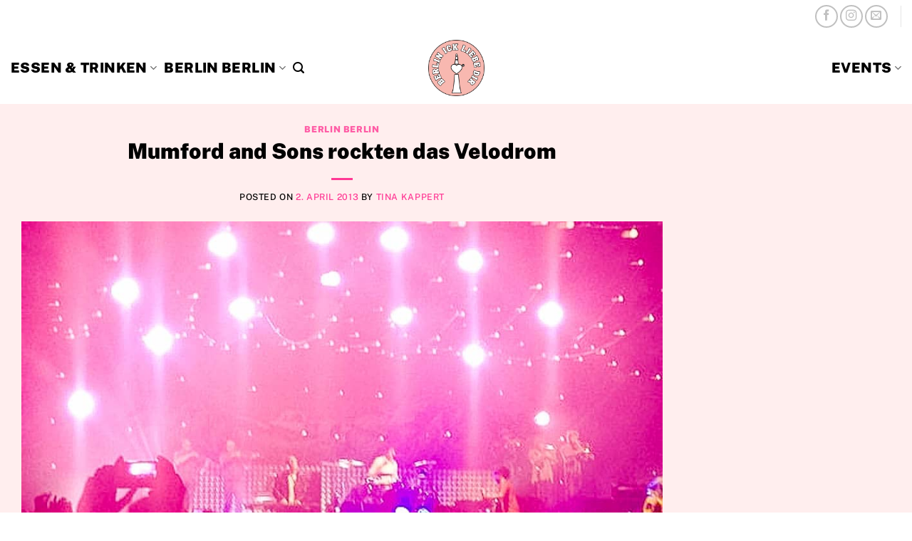

--- FILE ---
content_type: text/html; charset=UTF-8
request_url: https://berlin-ick-liebe-dir.de/konzerte-mumford-and-sons-2013/
body_size: 14680
content:
<!DOCTYPE html>
<html lang="en-US" class="loading-site no-js">
<head><style>img.lazy{min-height:1px}</style><link href="https://berlin-ick-liebe-dir.de/wp-content/plugins/w3-total-cache/pub/js/lazyload.min.js" as="script">
	<meta charset="UTF-8" />
	<link rel="profile" href="http://gmpg.org/xfn/11" />
	<link rel="pingback" href="https://berlin-ick-liebe-dir.de/xmlrpc.php" />

	<script>(function(html){html.className = html.className.replace(/\bno-js\b/,'js')})(document.documentElement);</script>
<meta name='robots' content='index, follow, max-image-preview:large, max-snippet:-1, max-video-preview:-1' />
	<style>img:is([sizes="auto" i], [sizes^="auto," i]) { contain-intrinsic-size: 3000px 1500px }</style>
	<meta name="viewport" content="width=device-width, initial-scale=1" />
	<!-- This site is optimized with the Yoast SEO Premium plugin v26.3 (Yoast SEO v26.3) - https://yoast.com/wordpress/plugins/seo/ -->
	<title>Mumford and Sons rockten das Velodrom | BERLIN ICK LIEBE DIR</title>
	<meta name="description" content="„i will wait“ dachten sich Mumford and Sons, bevor sie die Bühne des Velodrom betraten. Aber das Warten hatte sich gelohnt, es war ein tolles Konzert." />
	<link rel="canonical" href="https://berlin-ick-liebe-dir.de/konzerte-mumford-and-sons-2013/" />
	<meta property="og:locale" content="en_US" />
	<meta property="og:type" content="article" />
	<meta property="og:title" content="Mumford and Sons rockten das Velodrom" />
	<meta property="og:description" content="„i will wait“ dachten sich Mumford and Sons, bevor sie die Bühne des Velodrom betraten. Aber das Warten hatte sich gelohnt, es war ein tolles Konzert." />
	<meta property="og:url" content="https://berlin-ick-liebe-dir.de/konzerte-mumford-and-sons-2013/" />
	<meta property="og:site_name" content="BERLIN ICK LIEBE DIR" />
	<meta property="article:publisher" content="https://www.facebook.com/berlin.ild" />
	<meta property="article:published_time" content="2013-04-02T19:05:41+00:00" />
	<meta property="article:modified_time" content="2018-12-11T21:07:02+00:00" />
	<meta property="og:image" content="https://berlin-ick-liebe-dir.de/wp-content/uploads/2018/04/berlin-konzert-mumford-and-sons-titelbild.jpg" />
	<meta property="og:image:width" content="1000" />
	<meta property="og:image:height" content="563" />
	<meta property="og:image:type" content="image/jpeg" />
	<meta name="author" content="Tina Kappert" />
	<meta name="twitter:label1" content="Written by" />
	<meta name="twitter:data1" content="Tina Kappert" />
	<meta name="twitter:label2" content="Est. reading time" />
	<meta name="twitter:data2" content="2 minutes" />
	<script type="application/ld+json" class="yoast-schema-graph">{"@context":"https://schema.org","@graph":[{"@type":"Article","@id":"https://berlin-ick-liebe-dir.de/konzerte-mumford-and-sons-2013/#article","isPartOf":{"@id":"https://berlin-ick-liebe-dir.de/konzerte-mumford-and-sons-2013/"},"author":{"name":"Tina Kappert","@id":"https://berlin-ick-liebe-dir.de/#/schema/person/82008162e7d37b51a0739cb3b26a4421"},"headline":"Mumford and Sons rockten das Velodrom","datePublished":"2013-04-02T19:05:41+00:00","dateModified":"2018-12-11T21:07:02+00:00","mainEntityOfPage":{"@id":"https://berlin-ick-liebe-dir.de/konzerte-mumford-and-sons-2013/"},"wordCount":319,"publisher":{"@id":"https://berlin-ick-liebe-dir.de/#organization"},"image":{"@id":"https://berlin-ick-liebe-dir.de/konzerte-mumford-and-sons-2013/#primaryimage"},"thumbnailUrl":"https://berlin-ick-liebe-dir.de/wp-content/uploads/2018/04/berlin-konzert-mumford-and-sons-titelbild.jpg","keywords":["Konzerte"],"articleSection":["Berlin Berlin"],"inLanguage":"en-US"},{"@type":"WebPage","@id":"https://berlin-ick-liebe-dir.de/konzerte-mumford-and-sons-2013/","url":"https://berlin-ick-liebe-dir.de/konzerte-mumford-and-sons-2013/","name":"Mumford and Sons rockten das Velodrom | BERLIN ICK LIEBE DIR","isPartOf":{"@id":"https://berlin-ick-liebe-dir.de/#website"},"primaryImageOfPage":{"@id":"https://berlin-ick-liebe-dir.de/konzerte-mumford-and-sons-2013/#primaryimage"},"image":{"@id":"https://berlin-ick-liebe-dir.de/konzerte-mumford-and-sons-2013/#primaryimage"},"thumbnailUrl":"https://berlin-ick-liebe-dir.de/wp-content/uploads/2018/04/berlin-konzert-mumford-and-sons-titelbild.jpg","datePublished":"2013-04-02T19:05:41+00:00","dateModified":"2018-12-11T21:07:02+00:00","description":"„i will wait“ dachten sich Mumford and Sons, bevor sie die Bühne des Velodrom betraten. Aber das Warten hatte sich gelohnt, es war ein tolles Konzert.","breadcrumb":{"@id":"https://berlin-ick-liebe-dir.de/konzerte-mumford-and-sons-2013/#breadcrumb"},"inLanguage":"en-US","potentialAction":[{"@type":"ReadAction","target":["https://berlin-ick-liebe-dir.de/konzerte-mumford-and-sons-2013/"]}]},{"@type":"ImageObject","inLanguage":"en-US","@id":"https://berlin-ick-liebe-dir.de/konzerte-mumford-and-sons-2013/#primaryimage","url":"https://berlin-ick-liebe-dir.de/wp-content/uploads/2018/04/berlin-konzert-mumford-and-sons-titelbild.jpg","contentUrl":"https://berlin-ick-liebe-dir.de/wp-content/uploads/2018/04/berlin-konzert-mumford-and-sons-titelbild.jpg","width":1000,"height":563},{"@type":"BreadcrumbList","@id":"https://berlin-ick-liebe-dir.de/konzerte-mumford-and-sons-2013/#breadcrumb","itemListElement":[{"@type":"ListItem","position":1,"name":"Startseite","item":"https://berlin-ick-liebe-dir.de/"},{"@type":"ListItem","position":2,"name":"Berlin Berlin","item":"https://berlin-ick-liebe-dir.de/berlin-berlin/"},{"@type":"ListItem","position":3,"name":"Mumford and Sons rockten das Velodrom"}]},{"@type":"WebSite","@id":"https://berlin-ick-liebe-dir.de/#website","url":"https://berlin-ick-liebe-dir.de/","name":"BERLIN ICK LIEBE DIR","description":"Ein Berlin Blog für Berliner und Berlin Liebhaber","publisher":{"@id":"https://berlin-ick-liebe-dir.de/#organization"},"potentialAction":[{"@type":"SearchAction","target":{"@type":"EntryPoint","urlTemplate":"https://berlin-ick-liebe-dir.de/?s={search_term_string}"},"query-input":{"@type":"PropertyValueSpecification","valueRequired":true,"valueName":"search_term_string"}}],"inLanguage":"en-US"},{"@type":"Organization","@id":"https://berlin-ick-liebe-dir.de/#organization","name":"BERLIN ICK LIEBE DIR","url":"https://berlin-ick-liebe-dir.de/","logo":{"@type":"ImageObject","inLanguage":"en-US","@id":"https://berlin-ick-liebe-dir.de/#/schema/logo/image/","url":"https://berlin-ick-liebe-dir.de/wp-content/uploads/2019/09/2019-berlin-ick-liebe-dir-logo-turm-favicon-ws.png","contentUrl":"https://berlin-ick-liebe-dir.de/wp-content/uploads/2019/09/2019-berlin-ick-liebe-dir-logo-turm-favicon-ws.png","width":512,"height":512,"caption":"BERLIN ICK LIEBE DIR"},"image":{"@id":"https://berlin-ick-liebe-dir.de/#/schema/logo/image/"},"sameAs":["https://www.facebook.com/berlin.ild"]},{"@type":"Person","@id":"https://berlin-ick-liebe-dir.de/#/schema/person/82008162e7d37b51a0739cb3b26a4421","name":"Tina Kappert","image":{"@type":"ImageObject","inLanguage":"en-US","@id":"https://berlin-ick-liebe-dir.de/#/schema/person/image/","url":"https://secure.gravatar.com/avatar/53b1acdbfe62eaea4d4c98a7c9981f0b29943f881dfc4bfe72dee607535865db?s=96&d=mm&r=g","contentUrl":"https://secure.gravatar.com/avatar/53b1acdbfe62eaea4d4c98a7c9981f0b29943f881dfc4bfe72dee607535865db?s=96&d=mm&r=g","caption":"Tina Kappert"},"description":"Liebt die vielen kleinen Momente, die das Leben ausmachen und versucht aus jeder Situation das Beste zu machen.","url":"https://berlin-ick-liebe-dir.de/author/tina/"}]}</script>
	<!-- / Yoast SEO Premium plugin. -->


<link rel='prefetch' href='https://berlin-ick-liebe-dir.de/wp-content/themes/flatsome/assets/js/flatsome.js?ver=e2eddd6c228105dac048' />
<link rel='prefetch' href='https://berlin-ick-liebe-dir.de/wp-content/themes/flatsome/assets/js/chunk.slider.js?ver=3.20.2' />
<link rel='prefetch' href='https://berlin-ick-liebe-dir.de/wp-content/themes/flatsome/assets/js/chunk.popups.js?ver=3.20.2' />
<link rel='prefetch' href='https://berlin-ick-liebe-dir.de/wp-content/themes/flatsome/assets/js/chunk.tooltips.js?ver=3.20.2' />
<link rel="alternate" type="application/rss+xml" title="BERLIN ICK LIEBE DIR &raquo; Feed" href="https://berlin-ick-liebe-dir.de/feed/" />
<link rel="alternate" type="application/rss+xml" title="BERLIN ICK LIEBE DIR &raquo; Comments Feed" href="https://berlin-ick-liebe-dir.de/comments/feed/" />
<style id='wp-block-library-inline-css' type='text/css'>
:root{--wp-admin-theme-color:#007cba;--wp-admin-theme-color--rgb:0,124,186;--wp-admin-theme-color-darker-10:#006ba1;--wp-admin-theme-color-darker-10--rgb:0,107,161;--wp-admin-theme-color-darker-20:#005a87;--wp-admin-theme-color-darker-20--rgb:0,90,135;--wp-admin-border-width-focus:2px;--wp-block-synced-color:#7a00df;--wp-block-synced-color--rgb:122,0,223;--wp-bound-block-color:var(--wp-block-synced-color)}@media (min-resolution:192dpi){:root{--wp-admin-border-width-focus:1.5px}}.wp-element-button{cursor:pointer}:root{--wp--preset--font-size--normal:16px;--wp--preset--font-size--huge:42px}:root .has-very-light-gray-background-color{background-color:#eee}:root .has-very-dark-gray-background-color{background-color:#313131}:root .has-very-light-gray-color{color:#eee}:root .has-very-dark-gray-color{color:#313131}:root .has-vivid-green-cyan-to-vivid-cyan-blue-gradient-background{background:linear-gradient(135deg,#00d084,#0693e3)}:root .has-purple-crush-gradient-background{background:linear-gradient(135deg,#34e2e4,#4721fb 50%,#ab1dfe)}:root .has-hazy-dawn-gradient-background{background:linear-gradient(135deg,#faaca8,#dad0ec)}:root .has-subdued-olive-gradient-background{background:linear-gradient(135deg,#fafae1,#67a671)}:root .has-atomic-cream-gradient-background{background:linear-gradient(135deg,#fdd79a,#004a59)}:root .has-nightshade-gradient-background{background:linear-gradient(135deg,#330968,#31cdcf)}:root .has-midnight-gradient-background{background:linear-gradient(135deg,#020381,#2874fc)}.has-regular-font-size{font-size:1em}.has-larger-font-size{font-size:2.625em}.has-normal-font-size{font-size:var(--wp--preset--font-size--normal)}.has-huge-font-size{font-size:var(--wp--preset--font-size--huge)}.has-text-align-center{text-align:center}.has-text-align-left{text-align:left}.has-text-align-right{text-align:right}#end-resizable-editor-section{display:none}.aligncenter{clear:both}.items-justified-left{justify-content:flex-start}.items-justified-center{justify-content:center}.items-justified-right{justify-content:flex-end}.items-justified-space-between{justify-content:space-between}.screen-reader-text{border:0;clip-path:inset(50%);height:1px;margin:-1px;overflow:hidden;padding:0;position:absolute;width:1px;word-wrap:normal!important}.screen-reader-text:focus{background-color:#ddd;clip-path:none;color:#444;display:block;font-size:1em;height:auto;left:5px;line-height:normal;padding:15px 23px 14px;text-decoration:none;top:5px;width:auto;z-index:100000}html :where(.has-border-color){border-style:solid}html :where([style*=border-top-color]){border-top-style:solid}html :where([style*=border-right-color]){border-right-style:solid}html :where([style*=border-bottom-color]){border-bottom-style:solid}html :where([style*=border-left-color]){border-left-style:solid}html :where([style*=border-width]){border-style:solid}html :where([style*=border-top-width]){border-top-style:solid}html :where([style*=border-right-width]){border-right-style:solid}html :where([style*=border-bottom-width]){border-bottom-style:solid}html :where([style*=border-left-width]){border-left-style:solid}html :where(img[class*=wp-image-]){height:auto;max-width:100%}:where(figure){margin:0 0 1em}html :where(.is-position-sticky){--wp-admin--admin-bar--position-offset:var(--wp-admin--admin-bar--height,0px)}@media screen and (max-width:600px){html :where(.is-position-sticky){--wp-admin--admin-bar--position-offset:0px}}
</style>
<link rel='stylesheet' id='crp-style-masonry-css' href='https://berlin-ick-liebe-dir.de/wp-content/plugins/contextual-related-posts/css/masonry.min.css?ver=4.1.0' type='text/css' media='all' />
<style id='crp-custom-style-inline-css' type='text/css'>
/* Hauptcontainer für verwandte Beiträge */
.crp_related {
  display: grid;
  justify-content: center;
  margin: 20px auto; /* Zentrierung und Abstand */
  max-width: 700px; /* Maximale Breite des Containers */
}

/* Einzelner Beitrag */
.crp_related li {
  list-style: none;
  border-radius: 8px; /* Abgerundete Ecken */
  overflow: hidden;
  box-shadow: 0 4px 6px rgba(0, 0, 0, 0.1); /* Schatten für Tiefenwirkung */
  background-color: #fff; /* Hintergrundfarbe */
  transition: transform 0.3s; /* Sanfter Hover-Effekt */
  text-align: center; /* Text in jeder Zeile mittig */
}

.crp_related li:hover {
  transform: translateY(-5px); /* Leichter Hover-Effekt */
}

/* Link im Beitrag */
.crp_related a {
  text-decoration: none;
  color: inherit;
  display: block;
}

/* Thumbnail-Bild */
.crp_thumb {
  width: 100%;
  height: 200px; /* Höhe des Bildes */
  object-fit: cover; /* Bild zuschneiden, um den Container zu füllen */
  margin-bottom: 10px; /* Abstand zwischen Bild und Text */
}

/* Titel des Beitrags */
.crp_title {
  font-size: 18px;
  font-weight: bold;
  color: #333;
  padding: 10px 15px;
  text-align: center; /* Textzentrierung */
  line-height: 1.4;
}

/* Auszug des Beitrags (falls aktiviert) */
.crp_excerpt {
  font-size: 14px;
  color: #666;
  padding: 0 15px 15px;
  text-align: center; /* Textzentrierung */
  line-height: 1.6;
}
</style>
<link rel='stylesheet' id='flatsome-main-css' href='https://berlin-ick-liebe-dir.de/wp-content/themes/flatsome/assets/css/flatsome.css?ver=3.20.2' type='text/css' media='all' />
<style id='flatsome-main-inline-css' type='text/css'>
@font-face {
				font-family: "fl-icons";
				font-display: block;
				src: url(https://berlin-ick-liebe-dir.de/wp-content/themes/flatsome/assets/css/icons/fl-icons.eot?v=3.20.2);
				src:
					url(https://berlin-ick-liebe-dir.de/wp-content/themes/flatsome/assets/css/icons/fl-icons.eot#iefix?v=3.20.2) format("embedded-opentype"),
					url(https://berlin-ick-liebe-dir.de/wp-content/themes/flatsome/assets/css/icons/fl-icons.woff2?v=3.20.2) format("woff2"),
					url(https://berlin-ick-liebe-dir.de/wp-content/themes/flatsome/assets/css/icons/fl-icons.ttf?v=3.20.2) format("truetype"),
					url(https://berlin-ick-liebe-dir.de/wp-content/themes/flatsome/assets/css/icons/fl-icons.woff?v=3.20.2) format("woff"),
					url(https://berlin-ick-liebe-dir.de/wp-content/themes/flatsome/assets/css/icons/fl-icons.svg?v=3.20.2#fl-icons) format("svg");
			}
</style>
<link rel='stylesheet' id='flatsome-style-css' href='https://berlin-ick-liebe-dir.de/wp-content/themes/flatsome/style.css?ver=3.20.2' type='text/css' media='all' />
<script type="text/javascript" src="https://berlin-ick-liebe-dir.de/wp-includes/js/jquery/jquery.min.js?ver=3.7.1" id="jquery-core-js"></script>
<script type="text/javascript" src="https://berlin-ick-liebe-dir.de/wp-includes/js/jquery/jquery-migrate.min.js?ver=3.4.1" id="jquery-migrate-js"></script>
<link rel="https://api.w.org/" href="https://berlin-ick-liebe-dir.de/wp-json/" /><link rel="alternate" title="JSON" type="application/json" href="https://berlin-ick-liebe-dir.de/wp-json/wp/v2/posts/840" /><link rel="EditURI" type="application/rsd+xml" title="RSD" href="https://berlin-ick-liebe-dir.de/xmlrpc.php?rsd" />
<meta name="generator" content="WordPress 6.8.3" />
<link rel='shortlink' href='https://berlin-ick-liebe-dir.de/?p=840' />
<link rel="alternate" title="oEmbed (JSON)" type="application/json+oembed" href="https://berlin-ick-liebe-dir.de/wp-json/oembed/1.0/embed?url=https%3A%2F%2Fberlin-ick-liebe-dir.de%2Fkonzerte-mumford-and-sons-2013%2F" />
<link rel="alternate" title="oEmbed (XML)" type="text/xml+oembed" href="https://berlin-ick-liebe-dir.de/wp-json/oembed/1.0/embed?url=https%3A%2F%2Fberlin-ick-liebe-dir.de%2Fkonzerte-mumford-and-sons-2013%2F&#038;format=xml" />
<style type="text/css">.broken_link, a.broken_link {
	text-decoration: line-through;
}</style><link rel="icon" href="https://berlin-ick-liebe-dir.de/wp-content/uploads/2019/09/cropped-2019-berlin-ick-liebe-dir-logo-turm-favicon-transp-32x32.png" sizes="32x32" />
<link rel="icon" href="https://berlin-ick-liebe-dir.de/wp-content/uploads/2019/09/cropped-2019-berlin-ick-liebe-dir-logo-turm-favicon-transp-192x192.png" sizes="192x192" />
<link rel="apple-touch-icon" href="https://berlin-ick-liebe-dir.de/wp-content/uploads/2019/09/cropped-2019-berlin-ick-liebe-dir-logo-turm-favicon-transp-180x180.png" />
<meta name="msapplication-TileImage" content="https://berlin-ick-liebe-dir.de/wp-content/uploads/2019/09/cropped-2019-berlin-ick-liebe-dir-logo-turm-favicon-transp-270x270.png" />
<style id="custom-css" type="text/css">:root {--primary-color: #ff3894;--fs-color-primary: #ff3894;--fs-color-secondary: #e4e4e4;--fs-color-success: #ffff00;--fs-color-alert: #ffff00;--fs-color-base: #000000;--fs-experimental-link-color: #ff3894;--fs-experimental-link-color-hover: #bbbb10;}.tooltipster-base {--tooltip-color: #fff;--tooltip-bg-color: #000;}.off-canvas-right .mfp-content, .off-canvas-left .mfp-content {--drawer-width: 300px;}html{background-color:#ffffff!important;}.container-width, .full-width .ubermenu-nav, .container, .row{max-width: 1570px}.row.row-collapse{max-width: 1540px}.row.row-small{max-width: 1562.5px}.row.row-large{max-width: 1600px}.sticky-add-to-cart--active, #wrapper,#main,#main.dark{background-color: #ffffff}.header-main{height: 101px}#logo img{max-height: 101px}#logo{width:79px;}#logo img{padding:4px 0;}.header-bottom{min-height: 10px}.header-top{min-height: 45px}.transparent .header-main{height: 30px}.transparent #logo img{max-height: 30px}.has-transparent + .page-title:first-of-type,.has-transparent + #main > .page-title,.has-transparent + #main > div > .page-title,.has-transparent + #main .page-header-wrapper:first-of-type .page-title{padding-top: 60px;}.header.show-on-scroll,.stuck .header-main{height:70px!important}.stuck #logo img{max-height: 70px!important}.header-bg-color {background-color: #ffffff}.header-bottom {background-color: #f1f1f1}.top-bar-nav > li > a{line-height: 18px }.header-main .nav > li > a{line-height: 27px }.stuck .header-main .nav > li > a{line-height: 50px }.header-bottom-nav > li > a{line-height: 16px }@media (max-width: 549px) {.header-main{height: 88px}#logo img{max-height: 88px}}.nav-dropdown-has-arrow.nav-dropdown-has-border li.has-dropdown:before{border-bottom-color: #000000;}.nav .nav-dropdown{border-color: #000000 }.nav-dropdown{border-radius:15px}.nav-dropdown{font-size:142%}.nav-dropdown-has-arrow li.has-dropdown:after{border-bottom-color: #0a0002;}.nav .nav-dropdown{background-color: #0a0002}.header-top{background-color:#ffffff!important;}.blog-wrapper{background-color: #ffeeee;}h1,h2,h3,h4,h5,h6,.heading-font{color: #000000;}body{font-size: 110%;}@media screen and (max-width: 549px){body{font-size: 110%;}}body{font-family: "Public Sans", sans-serif;}body {font-weight: 500;font-style: normal;}.nav > li > a {font-family: "Public Sans", sans-serif;}.mobile-sidebar-levels-2 .nav > li > ul > li > a {font-family: "Public Sans", sans-serif;}.nav > li > a,.mobile-sidebar-levels-2 .nav > li > ul > li > a {font-weight: 900;font-style: normal;}h1,h2,h3,h4,h5,h6,.heading-font, .off-canvas-center .nav-sidebar.nav-vertical > li > a{font-family: "Public Sans", sans-serif;}h1,h2,h3,h4,h5,h6,.heading-font,.banner h1,.banner h2 {font-weight: 900;font-style: normal;}.alt-font{font-family: Anton, sans-serif;}.alt-font {font-weight: 400!important;font-style: normal!important;}.header:not(.transparent) .top-bar-nav > li > a {color: #f84791;}.header:not(.transparent) .header-nav-main.nav > li > a {color: #000000;}.is-divider{background-color: #ff3894;}.header-main .social-icons,.header-main .cart-icon strong,.header-main .menu-title,.header-main .header-button > .button.is-outline,.header-main .nav > li > a > i:not(.icon-angle-down){color: #000000!important;}.header-main .header-button > .button.is-outline,.header-main .cart-icon strong:after,.header-main .cart-icon strong{border-color: #000000!important;}.header-main .header-button > .button:not(.is-outline){background-color: #000000!important;}.header-main .current-dropdown .cart-icon strong,.header-main .header-button > .button:hover,.header-main .header-button > .button:hover i,.header-main .header-button > .button:hover span{color:#FFF!important;}.header-main .menu-title:hover,.header-main .social-icons a:hover,.header-main .header-button > .button.is-outline:hover,.header-main .nav > li > a:hover > i:not(.icon-angle-down){color: #000000!important;}.header-main .current-dropdown .cart-icon strong,.header-main .header-button > .button:hover{background-color: #000000!important;}.header-main .current-dropdown .cart-icon strong:after,.header-main .current-dropdown .cart-icon strong,.header-main .header-button > .button:hover{border-color: #000000!important;}.footer-2{background-color: #e0e0e0}.absolute-footer, html{background-color: #ff3894}.header-vertical-menu__opener{height: 232px}.header-vertical-menu__opener {width: 234px}.nav-vertical-fly-out > li + li {border-top-width: 1px; border-top-style: solid;}.label-new.menu-item > a:after{content:"New";}.label-hot.menu-item > a:after{content:"Hot";}.label-sale.menu-item > a:after{content:"Sale";}.label-popular.menu-item > a:after{content:"Popular";}</style><style id="kirki-inline-styles">/* vietnamese */
@font-face {
  font-family: 'Public Sans';
  font-style: normal;
  font-weight: 500;
  font-display: swap;
  src: url(https://berlin-ick-liebe-dir.de/wp-content/fonts/public-sans/ijwRs572Xtc6ZYQws9YVwnNJfJ7Cww.woff2) format('woff2');
  unicode-range: U+0102-0103, U+0110-0111, U+0128-0129, U+0168-0169, U+01A0-01A1, U+01AF-01B0, U+0300-0301, U+0303-0304, U+0308-0309, U+0323, U+0329, U+1EA0-1EF9, U+20AB;
}
/* latin-ext */
@font-face {
  font-family: 'Public Sans';
  font-style: normal;
  font-weight: 500;
  font-display: swap;
  src: url(https://berlin-ick-liebe-dir.de/wp-content/fonts/public-sans/ijwRs572Xtc6ZYQws9YVwnNIfJ7Cww.woff2) format('woff2');
  unicode-range: U+0100-02BA, U+02BD-02C5, U+02C7-02CC, U+02CE-02D7, U+02DD-02FF, U+0304, U+0308, U+0329, U+1D00-1DBF, U+1E00-1E9F, U+1EF2-1EFF, U+2020, U+20A0-20AB, U+20AD-20C0, U+2113, U+2C60-2C7F, U+A720-A7FF;
}
/* latin */
@font-face {
  font-family: 'Public Sans';
  font-style: normal;
  font-weight: 500;
  font-display: swap;
  src: url(https://berlin-ick-liebe-dir.de/wp-content/fonts/public-sans/ijwRs572Xtc6ZYQws9YVwnNGfJ4.woff2) format('woff2');
  unicode-range: U+0000-00FF, U+0131, U+0152-0153, U+02BB-02BC, U+02C6, U+02DA, U+02DC, U+0304, U+0308, U+0329, U+2000-206F, U+20AC, U+2122, U+2191, U+2193, U+2212, U+2215, U+FEFF, U+FFFD;
}
/* vietnamese */
@font-face {
  font-family: 'Public Sans';
  font-style: normal;
  font-weight: 900;
  font-display: swap;
  src: url(https://berlin-ick-liebe-dir.de/wp-content/fonts/public-sans/ijwRs572Xtc6ZYQws9YVwnNJfJ7Cww.woff2) format('woff2');
  unicode-range: U+0102-0103, U+0110-0111, U+0128-0129, U+0168-0169, U+01A0-01A1, U+01AF-01B0, U+0300-0301, U+0303-0304, U+0308-0309, U+0323, U+0329, U+1EA0-1EF9, U+20AB;
}
/* latin-ext */
@font-face {
  font-family: 'Public Sans';
  font-style: normal;
  font-weight: 900;
  font-display: swap;
  src: url(https://berlin-ick-liebe-dir.de/wp-content/fonts/public-sans/ijwRs572Xtc6ZYQws9YVwnNIfJ7Cww.woff2) format('woff2');
  unicode-range: U+0100-02BA, U+02BD-02C5, U+02C7-02CC, U+02CE-02D7, U+02DD-02FF, U+0304, U+0308, U+0329, U+1D00-1DBF, U+1E00-1E9F, U+1EF2-1EFF, U+2020, U+20A0-20AB, U+20AD-20C0, U+2113, U+2C60-2C7F, U+A720-A7FF;
}
/* latin */
@font-face {
  font-family: 'Public Sans';
  font-style: normal;
  font-weight: 900;
  font-display: swap;
  src: url(https://berlin-ick-liebe-dir.de/wp-content/fonts/public-sans/ijwRs572Xtc6ZYQws9YVwnNGfJ4.woff2) format('woff2');
  unicode-range: U+0000-00FF, U+0131, U+0152-0153, U+02BB-02BC, U+02C6, U+02DA, U+02DC, U+0304, U+0308, U+0329, U+2000-206F, U+20AC, U+2122, U+2191, U+2193, U+2212, U+2215, U+FEFF, U+FFFD;
}/* vietnamese */
@font-face {
  font-family: 'Anton';
  font-style: normal;
  font-weight: 400;
  font-display: swap;
  src: url(https://berlin-ick-liebe-dir.de/wp-content/fonts/anton/1Ptgg87LROyAm3K8-C8QSw.woff2) format('woff2');
  unicode-range: U+0102-0103, U+0110-0111, U+0128-0129, U+0168-0169, U+01A0-01A1, U+01AF-01B0, U+0300-0301, U+0303-0304, U+0308-0309, U+0323, U+0329, U+1EA0-1EF9, U+20AB;
}
/* latin-ext */
@font-face {
  font-family: 'Anton';
  font-style: normal;
  font-weight: 400;
  font-display: swap;
  src: url(https://berlin-ick-liebe-dir.de/wp-content/fonts/anton/1Ptgg87LROyAm3K9-C8QSw.woff2) format('woff2');
  unicode-range: U+0100-02BA, U+02BD-02C5, U+02C7-02CC, U+02CE-02D7, U+02DD-02FF, U+0304, U+0308, U+0329, U+1D00-1DBF, U+1E00-1E9F, U+1EF2-1EFF, U+2020, U+20A0-20AB, U+20AD-20C0, U+2113, U+2C60-2C7F, U+A720-A7FF;
}
/* latin */
@font-face {
  font-family: 'Anton';
  font-style: normal;
  font-weight: 400;
  font-display: swap;
  src: url(https://berlin-ick-liebe-dir.de/wp-content/fonts/anton/1Ptgg87LROyAm3Kz-C8.woff2) format('woff2');
  unicode-range: U+0000-00FF, U+0131, U+0152-0153, U+02BB-02BC, U+02C6, U+02DA, U+02DC, U+0304, U+0308, U+0329, U+2000-206F, U+20AC, U+2122, U+2191, U+2193, U+2212, U+2215, U+FEFF, U+FFFD;
}</style></head>

<body class="wp-singular post-template-default single single-post postid-840 single-format-standard wp-theme-flatsome full-width lightbox nav-dropdown-has-arrow nav-dropdown-has-shadow nav-dropdown-has-border">


<a class="skip-link screen-reader-text" href="#main">Skip to content</a>

<div id="wrapper">

	
	<header id="header" class="header has-sticky sticky-jump">
		<div class="header-wrapper">
			<div id="top-bar" class="header-top ">
    <div class="flex-row container">
      <div class="flex-col hide-for-medium flex-left">
          <ul class="nav nav-left medium-nav-center nav-small  nav-divided">
                        </ul>
      </div>

      <div class="flex-col hide-for-medium flex-center">
          <ul class="nav nav-center nav-small  nav-divided">
                        </ul>
      </div>

      <div class="flex-col hide-for-medium flex-right">
         <ul class="nav top-bar-nav nav-right nav-small  nav-divided">
              <li class="html header-social-icons ml-0">
	<div class="social-icons follow-icons" ><a href="https://www.facebook.com/berlin.ild/" target="_blank" data-label="Facebook" class="icon button circle is-outline tooltip facebook" title="Follow on Facebook" aria-label="Follow on Facebook" rel="noopener nofollow"><i class="icon-facebook" aria-hidden="true"></i></a><a href="https://www.instagram.com/berlin_ickliebedir/" target="_blank" data-label="Instagram" class="icon button circle is-outline tooltip instagram" title="Follow on Instagram" aria-label="Follow on Instagram" rel="noopener nofollow"><i class="icon-instagram" aria-hidden="true"></i></a><a href="mailto:kontakt@jumi-berlin.de" data-label="E-mail" target="_blank" class="icon button circle is-outline tooltip email" title="Send us an email" aria-label="Send us an email" rel="nofollow noopener"><i class="icon-envelop" aria-hidden="true"></i></a></div></li>
<li class="header-divider"></li>          </ul>
      </div>

            <div class="flex-col show-for-medium flex-grow">
          <ul class="nav nav-center nav-small mobile-nav  nav-divided">
              <li class="html header-social-icons ml-0">
	<div class="social-icons follow-icons" ><a href="https://www.facebook.com/berlin.ild/" target="_blank" data-label="Facebook" class="icon button circle is-outline tooltip facebook" title="Follow on Facebook" aria-label="Follow on Facebook" rel="noopener nofollow"><i class="icon-facebook" aria-hidden="true"></i></a><a href="https://www.instagram.com/berlin_ickliebedir/" target="_blank" data-label="Instagram" class="icon button circle is-outline tooltip instagram" title="Follow on Instagram" aria-label="Follow on Instagram" rel="noopener nofollow"><i class="icon-instagram" aria-hidden="true"></i></a><a href="mailto:kontakt@jumi-berlin.de" data-label="E-mail" target="_blank" class="icon button circle is-outline tooltip email" title="Send us an email" aria-label="Send us an email" rel="nofollow noopener"><i class="icon-envelop" aria-hidden="true"></i></a></div></li>
          </ul>
      </div>
      
    </div>
</div>
<div id="masthead" class="header-main show-logo-center">
      <div class="header-inner flex-row container logo-center medium-logo-center" role="navigation">

          <!-- Logo -->
          <div id="logo" class="flex-col logo">
            
<!-- Header logo -->
<a href="https://berlin-ick-liebe-dir.de/" title="BERLIN ICK LIEBE DIR - Ein Berlin Blog für Berliner und Berlin Liebhaber" rel="home">
		<img width="500" height="500" src="data:image/svg+xml,%3Csvg%20xmlns='http://www.w3.org/2000/svg'%20viewBox='0%200%20500%20500'%3E%3C/svg%3E" data-src="https://berlin-ick-liebe-dir.de/wp-content/uploads/2025/06/31.png" class="header_logo header-logo lazy" alt="BERLIN ICK LIEBE DIR"/><img  width="500" height="500" src="data:image/svg+xml,%3Csvg%20xmlns='http://www.w3.org/2000/svg'%20viewBox='0%200%20500%20500'%3E%3C/svg%3E" data-src="https://berlin-ick-liebe-dir.de/wp-content/uploads/2025/06/31.png" class="header-logo-dark lazy" alt="BERLIN ICK LIEBE DIR"/></a>
          </div>

          <!-- Mobile Left Elements -->
          <div class="flex-col show-for-medium flex-left">
            <ul class="mobile-nav nav nav-left ">
              <li class="nav-icon has-icon">
			<a href="#" class="is-small" data-open="#main-menu" data-pos="left" data-bg="main-menu-overlay" role="button" aria-label="Menu" aria-controls="main-menu" aria-expanded="false" aria-haspopup="dialog" data-flatsome-role-button>
			<i class="icon-menu" aria-hidden="true"></i>					</a>
	</li>
            </ul>
          </div>

          <!-- Left Elements -->
          <div class="flex-col hide-for-medium flex-left
            ">
            <ul class="header-nav header-nav-main nav nav-left  nav-size-xlarge nav-spacing-small nav-uppercase nav-prompts-overlay" >
              <li id="menu-item-37133" class="menu-item menu-item-type-post_type menu-item-object-page menu-item-has-children menu-item-37133 menu-item-design-default has-dropdown"><a href="https://berlin-ick-liebe-dir.de/essen-trinken-berlin/" class="nav-top-link" aria-expanded="false" aria-haspopup="menu">Essen &#038; Trinken<i class="icon-angle-down" aria-hidden="true"></i></a>
<ul class="sub-menu nav-dropdown nav-dropdown-simple dark dropdown-uppercase">
	<li id="menu-item-46978" class="menu-item menu-item-type-post_type menu-item-object-page menu-item-46978"><a href="https://berlin-ick-liebe-dir.de/restaurant-berlin/">Restaurants</a></li>
	<li id="menu-item-46979" class="menu-item menu-item-type-post_type menu-item-object-page menu-item-46979"><a href="https://berlin-ick-liebe-dir.de/imbiss-berlin/">Imbiss</a></li>
	<li id="menu-item-37051" class="menu-item menu-item-type-post_type menu-item-object-page menu-item-37051"><a href="https://berlin-ick-liebe-dir.de/cafe-berlin/">Cafés</a></li>
	<li id="menu-item-37010" class="menu-item menu-item-type-post_type menu-item-object-page menu-item-37010"><a href="https://berlin-ick-liebe-dir.de/bar-berlin/">Bars</a></li>
</ul>
</li>
<li id="menu-item-37215" class="menu-item menu-item-type-post_type menu-item-object-page menu-item-has-children menu-item-37215 menu-item-design-default has-dropdown"><a href="https://berlin-ick-liebe-dir.de/berlin-tipps/" class="nav-top-link" aria-expanded="false" aria-haspopup="menu">Berlin Berlin<i class="icon-angle-down" aria-hidden="true"></i></a>
<ul class="sub-menu nav-dropdown nav-dropdown-simple dark dropdown-uppercase">
	<li id="menu-item-35902" class="menu-item menu-item-type-post_type menu-item-object-page menu-item-35902"><a href="https://berlin-ick-liebe-dir.de/kunst-und-kultur-berlin/">Kunst und Kultur</a></li>
	<li id="menu-item-37205" class="menu-item menu-item-type-post_type menu-item-object-page menu-item-37205"><a href="https://berlin-ick-liebe-dir.de/freizeit/">Freizeit</a></li>
</ul>
</li>
<li class="header-search header-search-lightbox has-icon">
			<a href="#search-lightbox" class="is-small" aria-label="Search" data-open="#search-lightbox" data-focus="input.search-field" role="button" aria-expanded="false" aria-haspopup="dialog" aria-controls="search-lightbox" data-flatsome-role-button><i class="icon-search" aria-hidden="true" style="font-size:16px;"></i></a>		
	<div id="search-lightbox" class="mfp-hide dark text-center">
		<div class="searchform-wrapper ux-search-box relative form-flat is-large"><form method="get" class="searchform" action="https://berlin-ick-liebe-dir.de/" role="search">
		<div class="flex-row relative">
			<div class="flex-col flex-grow">
	   	   <input type="search" class="search-field mb-0" name="s" value="" id="s" placeholder="Search&hellip;" />
			</div>
			<div class="flex-col">
				<button type="submit" class="ux-search-submit submit-button secondary button icon mb-0" aria-label="Submit">
					<i class="icon-search" aria-hidden="true"></i>				</button>
			</div>
		</div>
    <div class="live-search-results text-left z-top"></div>
</form>
</div>	</div>
</li>
            </ul>
          </div>

          <!-- Right Elements -->
          <div class="flex-col hide-for-medium flex-right">
            <ul class="header-nav header-nav-main nav nav-right  nav-size-xlarge nav-spacing-small nav-uppercase nav-prompts-overlay">
              <li id="menu-item-47378" class="menu-item menu-item-type-post_type menu-item-object-page menu-item-has-children menu-item-47378 menu-item-design-default has-dropdown"><a href="https://berlin-ick-liebe-dir.de/veranstaltungen-berlin/" class="nav-top-link" aria-expanded="false" aria-haspopup="menu">Events<i class="icon-angle-down" aria-hidden="true"></i></a>
<ul class="sub-menu nav-dropdown nav-dropdown-simple dark dropdown-uppercase">
	<li id="menu-item-47414" class="menu-item menu-item-type-post_type menu-item-object-page menu-item-47414"><a href="https://berlin-ick-liebe-dir.de/food-events-berlin/">Food Events</a></li>
</ul>
</li>
            </ul>
          </div>

          <!-- Mobile Right Elements -->
          <div class="flex-col show-for-medium flex-right">
            <ul class="mobile-nav nav nav-right ">
              <li class="menu-item menu-item-type-post_type menu-item-object-page menu-item-has-children menu-item-47378 menu-item-design-default has-dropdown"><a href="https://berlin-ick-liebe-dir.de/veranstaltungen-berlin/" class="nav-top-link" aria-expanded="false" aria-haspopup="menu">Events<i class="icon-angle-down" aria-hidden="true"></i></a>
<ul class="sub-menu nav-dropdown nav-dropdown-simple dark dropdown-uppercase">
	<li class="menu-item menu-item-type-post_type menu-item-object-page menu-item-47414"><a href="https://berlin-ick-liebe-dir.de/food-events-berlin/">Food Events</a></li>
</ul>
</li>
            </ul>
          </div>

      </div>

      </div>

<div class="header-bg-container fill"><div class="header-bg-image fill"></div><div class="header-bg-color fill"></div></div>		</div>
	</header>

	
	<main id="main" class="">

<div id="content" class="blog-wrapper blog-single page-wrapper">
	

<div class="row row-large ">

	<div class="large-9 col">
		


<article id="post-840" class="post-840 post type-post status-publish format-standard has-post-thumbnail hentry category-berlin-berlin tag-konzerte">
	<div class="article-inner ">
		<header class="entry-header">
	<div class="entry-header-text entry-header-text-top text-center">
		<h6 class="entry-category is-xsmall"><a href="https://berlin-ick-liebe-dir.de/berlin-berlin/" rel="category tag">Berlin Berlin</a></h6><h1 class="entry-title">Mumford and Sons rockten das Velodrom</h1><div class="entry-divider is-divider small"></div>
	<div class="entry-meta uppercase is-xsmall">
		<span class="posted-on">Posted on <a href="https://berlin-ick-liebe-dir.de/konzerte-mumford-and-sons-2013/" rel="bookmark"><time class="entry-date published" datetime="2013-04-02T20:05:41+01:00">2. April 2013</time><time class="updated" datetime="2018-12-11T22:07:02+01:00">11. December 2018</time></a></span> <span class="byline">by <span class="meta-author vcard"><a class="url fn n" href="https://berlin-ick-liebe-dir.de/author/tina/">Tina Kappert</a></span></span>	</div>
	</div>
						<div class="entry-image relative">
				<a href="https://berlin-ick-liebe-dir.de/konzerte-mumford-and-sons-2013/">
    <img width="1000" height="563" src="data:image/svg+xml,%3Csvg%20xmlns='http://www.w3.org/2000/svg'%20viewBox='0%200%201000%20563'%3E%3C/svg%3E" data-src="https://berlin-ick-liebe-dir.de/wp-content/uploads/2018/04/berlin-konzert-mumford-and-sons-titelbild.jpg" class="attachment-large size-large wp-post-image lazy" alt="" decoding="async" fetchpriority="high" data-srcset="https://berlin-ick-liebe-dir.de/wp-content/uploads/2018/04/berlin-konzert-mumford-and-sons-titelbild.jpg 1000w, https://berlin-ick-liebe-dir.de/wp-content/uploads/2018/04/berlin-konzert-mumford-and-sons-titelbild-300x169.jpg 300w, https://berlin-ick-liebe-dir.de/wp-content/uploads/2018/04/berlin-konzert-mumford-and-sons-titelbild-768x432.jpg 768w" data-sizes="(max-width: 1000px) 100vw, 1000px" /></a>
							</div>
			</header>
		<div class="entry-content single-page">

	<div class="td-paragraph-padding-2">
<p><img decoding="async" class="alignleft size-full wp-image-41266 lazy" src="data:image/svg+xml,%3Csvg%20xmlns='http://www.w3.org/2000/svg'%20viewBox='0%200%20300%20300'%3E%3C/svg%3E" data-src="https://berlin-ick-liebe-dir.de/wp-content/uploads/2018/06/berlin-konzert-mumford-and-sons-titelbild-rund.jpg" alt="" width="300" height="300" data-srcset="https://berlin-ick-liebe-dir.de/wp-content/uploads/2018/06/berlin-konzert-mumford-and-sons-titelbild-rund.jpg 300w, https://berlin-ick-liebe-dir.de/wp-content/uploads/2018/06/berlin-konzert-mumford-and-sons-titelbild-rund-100x100.jpg 100w, https://berlin-ick-liebe-dir.de/wp-content/uploads/2018/06/berlin-konzert-mumford-and-sons-titelbild-rund-150x150.jpg 150w" data-sizes="(max-width: 300px) 100vw, 300px" /><span class="dropcap dropcap2">I</span> will wait, dachten sich wahrscheinlich Mumford and Sons, da sie erst nach zwei Vorbands gegen 22 Uhr die Bühne des Velodrom betraten. Aber das Warten hatte sich gelohnt, es war ein tolles Konzert, das meine Erwartungen erfüllte.</p>
<p>Dennoch gab es für mich zwei Wehmutstropfen: Gefühlt war es kürzer als andere Konzerte und die kleineren Konzert-Locations Astra und Columbia-Halle, in denen sie die letzten beiden Berlin-Konzerte gegeben haben, waren besser für die Stimmung. Damals waren Mumford and Sons noch nicht so bekannt wie heute, aber das Publikum war irgendwie enthusiatischer.<br />
Aber ich möchte nicht mit Vergleichen aus der Vergangenheit den Eindruck des Konzerts schmälern, denn alles in allem war es super-toll. Und ich bin sehr froh, dass ich überhaupt eine Karte bekommen habe, denn im November war das Konzert binnen weniger Tage ausverkauft: 1000-Dank an Jessyka, dass ich eine Karte haben konnte.</p>
<p>Bereits beim ersten Lied sang das Publikum (12.000 Leute) mit und ließen sich von <a title="Offizielle Website Mumford and Sons" href="http://www.mumfordandsons.com/" target="_blank" rel="noopener">Mumford and Sons</a> charakteristischen Sound einfangen. Es ging schwungvoll los, bevor die ruhigeren Lieder folgten, um dann die großen Hits anzuschließen. Um kurz ein paar Titel zu nennen, bei denen die Stimmung für mich besonders war: „Little lion man“, „Lover of the Light“ und ganz am Ende bei „The Cave“. Sehr schön war auch die Idee, bei der Zugabe die sehr stimmungsvoll beleuchtete Bühne zu verlassen und auf der gegenüberliegende Seite der Halle auf einem Podest ein paar Songs als reine Akustik-Version darzubieten – da waren auf einmal alle Gäste im Velodrom ganz still.</p>
<p>Es hat sich auf jeden Fall gelohnt und dass mich das Konzert beeindruckt hat, habe ich auch an meinem Ohrwurm gemerkt. An den nächsten beiden Tagen summte ich gedanklich ganz oft „And I will wait I will wait for you. And I will wait I will wait for you&#8230;.“</p>
</div>
<div class="crp_related     crp-masonry"><h2>Mehr Berlin entdecken</h2><ul><li><a href="https://berlin-ick-liebe-dir.de/the-lumineers-konzert-2012/"     class="crp_link post-894"><figure><img width="300" height="169" src="data:image/svg+xml,%3Csvg%20xmlns='http://www.w3.org/2000/svg'%20viewBox='0%200%20300%20169'%3E%3C/svg%3E" data-src="https://berlin-ick-liebe-dir.de/wp-content/uploads/2018/04/berlin-konzert-the-lumineers-titelbild-300x169.jpg" class="crp_featured crp_thumb medium lazy" alt="berlin-konzert-the-lumineers-titelbild" style="" title="Wir waren dabei: das erste Deutschlandkonzert der &quot;The Lumineers&quot;" data-srcset="https://berlin-ick-liebe-dir.de/wp-content/uploads/2018/04/berlin-konzert-the-lumineers-titelbild-300x169.jpg 300w, https://berlin-ick-liebe-dir.de/wp-content/uploads/2018/04/berlin-konzert-the-lumineers-titelbild-768x432.jpg 768w, https://berlin-ick-liebe-dir.de/wp-content/uploads/2018/04/berlin-konzert-the-lumineers-titelbild.jpg 1000w" data-sizes="(max-width: 300px) 100vw, 300px" data-srcset="https://berlin-ick-liebe-dir.de/wp-content/uploads/2018/04/berlin-konzert-the-lumineers-titelbild-300x169.jpg 300w, https://berlin-ick-liebe-dir.de/wp-content/uploads/2018/04/berlin-konzert-the-lumineers-titelbild-768x432.jpg 768w, https://berlin-ick-liebe-dir.de/wp-content/uploads/2018/04/berlin-konzert-the-lumineers-titelbild.jpg 1000w" /></figure><span class="crp_title">Wir waren dabei: das erste Deutschlandkonzert der "The Lumineers"</span></a></li><li><a href="https://berlin-ick-liebe-dir.de/gute-bagels-im-shakespeare-and-sons/"     class="crp_link post-31968"><figure><img width="300" height="169" src="data:image/svg+xml,%3Csvg%20xmlns='http://www.w3.org/2000/svg'%20viewBox='0%200%20300%20169'%3E%3C/svg%3E" data-src="https://berlin-ick-liebe-dir.de/wp-content/uploads/2018/04/berlin-cafe-shakespeare-and-sons-titelbild-300x169.jpg" class="crp_featured crp_thumb medium lazy" alt="berlin-cafe-shakespeare-and-sons-titelbild" style="" title="Gute Bagels im Shakespeare and Sons" data-srcset="https://berlin-ick-liebe-dir.de/wp-content/uploads/2018/04/berlin-cafe-shakespeare-and-sons-titelbild-300x169.jpg 300w, https://berlin-ick-liebe-dir.de/wp-content/uploads/2018/04/berlin-cafe-shakespeare-and-sons-titelbild-510x287.jpg 510w, https://berlin-ick-liebe-dir.de/wp-content/uploads/2018/04/berlin-cafe-shakespeare-and-sons-titelbild-768x432.jpg 768w, https://berlin-ick-liebe-dir.de/wp-content/uploads/2018/04/berlin-cafe-shakespeare-and-sons-titelbild-696x391.jpg 696w, https://berlin-ick-liebe-dir.de/wp-content/uploads/2018/04/berlin-cafe-shakespeare-and-sons-titelbild-747x420.jpg 747w, https://berlin-ick-liebe-dir.de/wp-content/uploads/2018/04/berlin-cafe-shakespeare-and-sons-titelbild.jpg 1000w" data-sizes="(max-width: 300px) 100vw, 300px" data-srcset="https://berlin-ick-liebe-dir.de/wp-content/uploads/2018/04/berlin-cafe-shakespeare-and-sons-titelbild-300x169.jpg 300w, https://berlin-ick-liebe-dir.de/wp-content/uploads/2018/04/berlin-cafe-shakespeare-and-sons-titelbild-510x287.jpg 510w, https://berlin-ick-liebe-dir.de/wp-content/uploads/2018/04/berlin-cafe-shakespeare-and-sons-titelbild-768x432.jpg 768w, https://berlin-ick-liebe-dir.de/wp-content/uploads/2018/04/berlin-cafe-shakespeare-and-sons-titelbild-696x391.jpg 696w, https://berlin-ick-liebe-dir.de/wp-content/uploads/2018/04/berlin-cafe-shakespeare-and-sons-titelbild-747x420.jpg 747w, https://berlin-ick-liebe-dir.de/wp-content/uploads/2018/04/berlin-cafe-shakespeare-and-sons-titelbild.jpg 1000w" /></figure><span class="crp_title">Gute Bagels im Shakespeare and Sons</span></a></li><li><a href="https://berlin-ick-liebe-dir.de/berlinale-2013-the-broken-circle-breakdown/"     class="crp_link post-526"><figure><img width="300" height="169" src="data:image/svg+xml,%3Csvg%20xmlns='http://www.w3.org/2000/svg'%20viewBox='0%200%20300%20169'%3E%3C/svg%3E" data-src="https://berlin-ick-liebe-dir.de/wp-content/uploads/2018/04/berlin-berlinale-2013-the-broken-circle-breakdown-titelbild-300x169.jpg" class="crp_featured crp_thumb medium lazy" alt="berlin-berlinale-2013-the-broken-circle-breakdown-titelbild" style="" title="Berlinale 2013: Sehr beeindruckt von „The broken circle breakdown“" data-srcset="https://berlin-ick-liebe-dir.de/wp-content/uploads/2018/04/berlin-berlinale-2013-the-broken-circle-breakdown-titelbild-300x169.jpg 300w, https://berlin-ick-liebe-dir.de/wp-content/uploads/2018/04/berlin-berlinale-2013-the-broken-circle-breakdown-titelbild-510x287.jpg 510w, https://berlin-ick-liebe-dir.de/wp-content/uploads/2018/04/berlin-berlinale-2013-the-broken-circle-breakdown-titelbild-768x432.jpg 768w, https://berlin-ick-liebe-dir.de/wp-content/uploads/2018/04/berlin-berlinale-2013-the-broken-circle-breakdown-titelbild-696x392.jpg 696w, https://berlin-ick-liebe-dir.de/wp-content/uploads/2018/04/berlin-berlinale-2013-the-broken-circle-breakdown-titelbild-746x420.jpg 746w, https://berlin-ick-liebe-dir.de/wp-content/uploads/2018/04/berlin-berlinale-2013-the-broken-circle-breakdown-titelbild.jpg 1000w" data-sizes="(max-width: 300px) 100vw, 300px" data-srcset="https://berlin-ick-liebe-dir.de/wp-content/uploads/2018/04/berlin-berlinale-2013-the-broken-circle-breakdown-titelbild-300x169.jpg 300w, https://berlin-ick-liebe-dir.de/wp-content/uploads/2018/04/berlin-berlinale-2013-the-broken-circle-breakdown-titelbild-510x287.jpg 510w, https://berlin-ick-liebe-dir.de/wp-content/uploads/2018/04/berlin-berlinale-2013-the-broken-circle-breakdown-titelbild-768x432.jpg 768w, https://berlin-ick-liebe-dir.de/wp-content/uploads/2018/04/berlin-berlinale-2013-the-broken-circle-breakdown-titelbild-696x392.jpg 696w, https://berlin-ick-liebe-dir.de/wp-content/uploads/2018/04/berlin-berlinale-2013-the-broken-circle-breakdown-titelbild-746x420.jpg 746w, https://berlin-ick-liebe-dir.de/wp-content/uploads/2018/04/berlin-berlinale-2013-the-broken-circle-breakdown-titelbild.jpg 1000w" /></figure><span class="crp_title">Berlinale 2013: Sehr beeindruckt von „The broken circle breakdown“</span></a></li><li><a href="https://berlin-ick-liebe-dir.de/konzert-elaekelaeiset/"     class="crp_link post-3344"><figure><img width="300" height="199" src="data:image/svg+xml,%3Csvg%20xmlns='http://www.w3.org/2000/svg'%20viewBox='0%200%20300%20199'%3E%3C/svg%3E" data-src="https://berlin-ick-liebe-dir.de/wp-content/uploads/2014/04/Berlin-Konzert-Eläkeläiset-Astra-Bühne-300x199.jpg" class="crp_featured crp_thumb medium lazy" alt="Berlin-Konzert-Eläkeläiset-Astra-Bühne" style="" title="Horizont erweitert – positiv überrascht – Eläkeläiset" data-srcset="https://berlin-ick-liebe-dir.de/wp-content/uploads/2014/04/Berlin-Konzert-Eläkeläiset-Astra-Bühne-300x199.jpg 300w, https://berlin-ick-liebe-dir.de/wp-content/uploads/2014/04/Berlin-Konzert-Eläkeläiset-Astra-Bühne-1024x680.jpg 1024w, https://berlin-ick-liebe-dir.de/wp-content/uploads/2014/04/Berlin-Konzert-Eläkeläiset-Astra-Bühne-1400x929.jpg 1400w, https://berlin-ick-liebe-dir.de/wp-content/uploads/2014/04/Berlin-Konzert-Eläkeläiset-Astra-Bühne-e1397057999712.jpg 600w" data-sizes="(max-width: 300px) 100vw, 300px" /></figure><span class="crp_title">Horizont erweitert – positiv überrascht – Eläkeläiset</span></a></li></ul><div class="crp_clear"></div></div>
	
	</div>



	</div>
</article>




<div id="comments" class="comments-area">

	
	
	
	
</div>
	</div>
	<div class="post-sidebar large-3 col">
				<div id="secondary" class="widget-area " role="complementary">
		</div>
			</div>
</div>

</div>


</main>

<footer id="footer" class="footer-wrapper">

	
<!-- FOOTER 1 -->
<div class="footer-widgets footer footer-1">
		<div class="row large-columns-4 mb-0">
	   		<div id="nav_menu-14" class="col pb-0 widget widget_nav_menu"><div class="menu-footer-gross-2-container"><ul id="menu-footer-gross-2" class="menu"><li id="menu-item-47657" class="menu-item menu-item-type-post_type menu-item-object-post menu-item-47657"><a href="https://berlin-ick-liebe-dir.de/sterne-restaurants-in-berlin/">Sterne Restaurants in Berlin</a></li>
<li id="menu-item-47684" class="menu-item menu-item-type-post_type menu-item-object-page menu-item-47684"><a href="https://berlin-ick-liebe-dir.de/cocktailbar-berlin/">Cocktailbar</a></li>
<li id="menu-item-47693" class="menu-item menu-item-type-post_type menu-item-object-post menu-item-47693"><a href="https://berlin-ick-liebe-dir.de/bowl-berlin/">Bowls in Berlin</a></li>
<li id="menu-item-47694" class="menu-item menu-item-type-post_type menu-item-object-post menu-item-47694"><a href="https://berlin-ick-liebe-dir.de/poke-bowl-berlin/">Wo findet ihr eine leckere Poké Bowl in Berlin?</a></li>
</ul></div></div><div id="nav_menu-16" class="col pb-0 widget widget_nav_menu"><div class="menu-footer-3-container"><ul id="menu-footer-3" class="menu"><li id="menu-item-51168" class="menu-item menu-item-type-post_type menu-item-object-post menu-item-51168"><a href="https://berlin-ick-liebe-dir.de/berliner-sprueche/">Berliner Sprüche &#038; Zitate</a></li>
<li id="menu-item-51169" class="menu-item menu-item-type-post_type menu-item-object-post menu-item-51169"><a href="https://berlin-ick-liebe-dir.de/craft-beer-bars-in-berlin/">Craft Beer Bars in Berlin</a></li>
<li id="menu-item-51170" class="menu-item menu-item-type-post_type menu-item-object-post menu-item-51170"><a href="https://berlin-ick-liebe-dir.de/top-5-biergaerten-in-berlin/">Die schönsten Biergärten in Berlin</a></li>
<li id="menu-item-51171" class="menu-item menu-item-type-post_type menu-item-object-post menu-item-51171"><a href="https://berlin-ick-liebe-dir.de/?p=13421">Top Weinbars in Berlin</a></li>
<li id="menu-item-51172" class="menu-item menu-item-type-post_type menu-item-object-page menu-item-51172"><a href="https://berlin-ick-liebe-dir.de/top-restaurants-berlin/">Top Restaurants in Berlin</a></li>
</ul></div></div><div id="nav_menu-17" class="col pb-0 widget widget_nav_menu"><div class="menu-footer-container"><ul id="menu-footer" class="menu"><li id="menu-item-37363" class="menu-item menu-item-type-post_type menu-item-object-page menu-item-37363"><a href="https://berlin-ick-liebe-dir.de/berlin-mitte/">Berlin Mitte</a></li>
<li id="menu-item-37362" class="menu-item menu-item-type-post_type menu-item-object-page menu-item-37362"><a href="https://berlin-ick-liebe-dir.de/friedrichshain/">Friedrichshain</a></li>
<li id="menu-item-36990" class="menu-item menu-item-type-post_type menu-item-object-page menu-item-36990"><a href="https://berlin-ick-liebe-dir.de/kreuzberg/">Kreuzberg</a></li>
<li id="menu-item-37370" class="menu-item menu-item-type-post_type menu-item-object-page menu-item-37370"><a href="https://berlin-ick-liebe-dir.de/prenzlauer-berg/">Prenzlauer Berg</a></li>
</ul></div></div><div id="nav_menu-18" class="col pb-0 widget widget_nav_menu"><div class="menu-footer-essen-container"><ul id="menu-footer-essen" class="menu"><li id="menu-item-60518" class="menu-item menu-item-type-post_type menu-item-object-page menu-item-60518"><a href="https://berlin-ick-liebe-dir.de/restaurants-berlin-mitte/">Restaurants Berlin Mitte</a></li>
<li id="menu-item-60519" class="menu-item menu-item-type-post_type menu-item-object-page menu-item-60519"><a href="https://berlin-ick-liebe-dir.de/restaurants-kreuzberg/">Restaurants Kreuzberg</a></li>
<li id="menu-item-60520" class="menu-item menu-item-type-post_type menu-item-object-page menu-item-60520"><a href="https://berlin-ick-liebe-dir.de/waffeln-berlin/">Waffeln Berlin</a></li>
<li id="menu-item-60521" class="menu-item menu-item-type-post_type menu-item-object-page menu-item-60521"><a href="https://berlin-ick-liebe-dir.de/bar-berlin/">Bars Berlin</a></li>
<li id="menu-item-60522" class="menu-item menu-item-type-post_type menu-item-object-page menu-item-60522"><a href="https://berlin-ick-liebe-dir.de/cafe-berlin/">Cafés Berlin</a></li>
</ul></div></div>		</div>
</div>

<!-- FOOTER 2 -->



<div class="absolute-footer light medium-text-center small-text-center">
  <div class="container clearfix">

    
    <div class="footer-primary pull-left">
              <div class="menu-kontakt-container"><ul id="menu-kontakt" class="links footer-nav uppercase"><li id="menu-item-47677" class="menu-item menu-item-type-post_type menu-item-object-page menu-item-47677"><a href="https://berlin-ick-liebe-dir.de/kontakt/">Kontakt</a></li>
<li id="menu-item-47680" class="menu-item menu-item-type-post_type menu-item-object-page menu-item-47680"><a href="https://berlin-ick-liebe-dir.de/impressum/">Impressum</a></li>
<li id="menu-item-47678" class="menu-item menu-item-type-post_type menu-item-object-page menu-item-privacy-policy menu-item-47678"><a rel="privacy-policy" href="https://berlin-ick-liebe-dir.de/datenschutzerklaerung/">Datenschutzerklärung</a></li>
<li id="menu-item-47679" class="menu-item menu-item-type-post_type menu-item-object-page menu-item-47679"><a href="https://berlin-ick-liebe-dir.de/cookies/">Cookies</a></li>
</ul></div>            <div class="copyright-footer">
        Copyright 2026 © <strong>BERLIN ICK LIEBE DIR</strong>      </div>
          </div>
  </div>
</div>
<button type="button" id="top-link" class="back-to-top button icon invert plain fixed bottom z-1 is-outline circle hide-for-medium" aria-label="Go to top"><i class="icon-angle-up" aria-hidden="true"></i></button>
</footer>

</div>

<div id="main-menu" class="mobile-sidebar no-scrollbar mfp-hide">

	
	<div class="sidebar-menu no-scrollbar ">

		
					<ul class="nav nav-sidebar nav-vertical nav-uppercase" data-tab="1">
				<li class="header-search-form search-form html relative has-icon">
	<div class="header-search-form-wrapper">
		<div class="searchform-wrapper ux-search-box relative form-flat is-normal"><form method="get" class="searchform" action="https://berlin-ick-liebe-dir.de/" role="search">
		<div class="flex-row relative">
			<div class="flex-col flex-grow">
	   	   <input type="search" class="search-field mb-0" name="s" value="" id="s" placeholder="Search&hellip;" />
			</div>
			<div class="flex-col">
				<button type="submit" class="ux-search-submit submit-button secondary button icon mb-0" aria-label="Submit">
					<i class="icon-search" aria-hidden="true"></i>				</button>
			</div>
		</div>
    <div class="live-search-results text-left z-top"></div>
</form>
</div>	</div>
</li>
<li class="menu-item menu-item-type-post_type menu-item-object-page menu-item-has-children menu-item-37133"><a href="https://berlin-ick-liebe-dir.de/essen-trinken-berlin/">Essen &#038; Trinken</a>
<ul class="sub-menu nav-sidebar-ul children">
	<li class="menu-item menu-item-type-post_type menu-item-object-page menu-item-46978"><a href="https://berlin-ick-liebe-dir.de/restaurant-berlin/">Restaurants</a></li>
	<li class="menu-item menu-item-type-post_type menu-item-object-page menu-item-46979"><a href="https://berlin-ick-liebe-dir.de/imbiss-berlin/">Imbiss</a></li>
	<li class="menu-item menu-item-type-post_type menu-item-object-page menu-item-37051"><a href="https://berlin-ick-liebe-dir.de/cafe-berlin/">Cafés</a></li>
	<li class="menu-item menu-item-type-post_type menu-item-object-page menu-item-37010"><a href="https://berlin-ick-liebe-dir.de/bar-berlin/">Bars</a></li>
</ul>
</li>
<li class="menu-item menu-item-type-post_type menu-item-object-page menu-item-has-children menu-item-37215"><a href="https://berlin-ick-liebe-dir.de/berlin-tipps/">Berlin Berlin</a>
<ul class="sub-menu nav-sidebar-ul children">
	<li class="menu-item menu-item-type-post_type menu-item-object-page menu-item-35902"><a href="https://berlin-ick-liebe-dir.de/kunst-und-kultur-berlin/">Kunst und Kultur</a></li>
	<li class="menu-item menu-item-type-post_type menu-item-object-page menu-item-37205"><a href="https://berlin-ick-liebe-dir.de/freizeit/">Freizeit</a></li>
</ul>
</li>
<li><a class="element-error tooltip" title="WooCommerce needed">-</a></li>			</ul>
		
		
	</div>

	
</div>
<script type="speculationrules">
{"prefetch":[{"source":"document","where":{"and":[{"href_matches":"\/*"},{"not":{"href_matches":["\/wp-*.php","\/wp-admin\/*","\/wp-content\/uploads\/*","\/wp-content\/*","\/wp-content\/plugins\/*","\/wp-content\/themes\/flatsome\/*","\/*\\?(.+)"]}},{"not":{"selector_matches":"a[rel~=\"nofollow\"]"}},{"not":{"selector_matches":".no-prefetch, .no-prefetch a"}}]},"eagerness":"conservative"}]}
</script>
<div class="ux-body-overlay"></div><style id='global-styles-inline-css' type='text/css'>
:root{--wp--preset--aspect-ratio--square: 1;--wp--preset--aspect-ratio--4-3: 4/3;--wp--preset--aspect-ratio--3-4: 3/4;--wp--preset--aspect-ratio--3-2: 3/2;--wp--preset--aspect-ratio--2-3: 2/3;--wp--preset--aspect-ratio--16-9: 16/9;--wp--preset--aspect-ratio--9-16: 9/16;--wp--preset--color--black: #000000;--wp--preset--color--cyan-bluish-gray: #abb8c3;--wp--preset--color--white: #ffffff;--wp--preset--color--pale-pink: #f78da7;--wp--preset--color--vivid-red: #cf2e2e;--wp--preset--color--luminous-vivid-orange: #ff6900;--wp--preset--color--luminous-vivid-amber: #fcb900;--wp--preset--color--light-green-cyan: #7bdcb5;--wp--preset--color--vivid-green-cyan: #00d084;--wp--preset--color--pale-cyan-blue: #8ed1fc;--wp--preset--color--vivid-cyan-blue: #0693e3;--wp--preset--color--vivid-purple: #9b51e0;--wp--preset--color--primary: #ff3894;--wp--preset--color--secondary: #e4e4e4;--wp--preset--color--success: #ffff00;--wp--preset--color--alert: #ffff00;--wp--preset--gradient--vivid-cyan-blue-to-vivid-purple: linear-gradient(135deg,rgba(6,147,227,1) 0%,rgb(155,81,224) 100%);--wp--preset--gradient--light-green-cyan-to-vivid-green-cyan: linear-gradient(135deg,rgb(122,220,180) 0%,rgb(0,208,130) 100%);--wp--preset--gradient--luminous-vivid-amber-to-luminous-vivid-orange: linear-gradient(135deg,rgba(252,185,0,1) 0%,rgba(255,105,0,1) 100%);--wp--preset--gradient--luminous-vivid-orange-to-vivid-red: linear-gradient(135deg,rgba(255,105,0,1) 0%,rgb(207,46,46) 100%);--wp--preset--gradient--very-light-gray-to-cyan-bluish-gray: linear-gradient(135deg,rgb(238,238,238) 0%,rgb(169,184,195) 100%);--wp--preset--gradient--cool-to-warm-spectrum: linear-gradient(135deg,rgb(74,234,220) 0%,rgb(151,120,209) 20%,rgb(207,42,186) 40%,rgb(238,44,130) 60%,rgb(251,105,98) 80%,rgb(254,248,76) 100%);--wp--preset--gradient--blush-light-purple: linear-gradient(135deg,rgb(255,206,236) 0%,rgb(152,150,240) 100%);--wp--preset--gradient--blush-bordeaux: linear-gradient(135deg,rgb(254,205,165) 0%,rgb(254,45,45) 50%,rgb(107,0,62) 100%);--wp--preset--gradient--luminous-dusk: linear-gradient(135deg,rgb(255,203,112) 0%,rgb(199,81,192) 50%,rgb(65,88,208) 100%);--wp--preset--gradient--pale-ocean: linear-gradient(135deg,rgb(255,245,203) 0%,rgb(182,227,212) 50%,rgb(51,167,181) 100%);--wp--preset--gradient--electric-grass: linear-gradient(135deg,rgb(202,248,128) 0%,rgb(113,206,126) 100%);--wp--preset--gradient--midnight: linear-gradient(135deg,rgb(2,3,129) 0%,rgb(40,116,252) 100%);--wp--preset--font-size--small: 13px;--wp--preset--font-size--medium: 20px;--wp--preset--font-size--large: 36px;--wp--preset--font-size--x-large: 42px;--wp--preset--spacing--20: 0.44rem;--wp--preset--spacing--30: 0.67rem;--wp--preset--spacing--40: 1rem;--wp--preset--spacing--50: 1.5rem;--wp--preset--spacing--60: 2.25rem;--wp--preset--spacing--70: 3.38rem;--wp--preset--spacing--80: 5.06rem;--wp--preset--shadow--natural: 6px 6px 9px rgba(0, 0, 0, 0.2);--wp--preset--shadow--deep: 12px 12px 50px rgba(0, 0, 0, 0.4);--wp--preset--shadow--sharp: 6px 6px 0px rgba(0, 0, 0, 0.2);--wp--preset--shadow--outlined: 6px 6px 0px -3px rgba(255, 255, 255, 1), 6px 6px rgba(0, 0, 0, 1);--wp--preset--shadow--crisp: 6px 6px 0px rgba(0, 0, 0, 1);}:where(body) { margin: 0; }.wp-site-blocks > .alignleft { float: left; margin-right: 2em; }.wp-site-blocks > .alignright { float: right; margin-left: 2em; }.wp-site-blocks > .aligncenter { justify-content: center; margin-left: auto; margin-right: auto; }:where(.is-layout-flex){gap: 0.5em;}:where(.is-layout-grid){gap: 0.5em;}.is-layout-flow > .alignleft{float: left;margin-inline-start: 0;margin-inline-end: 2em;}.is-layout-flow > .alignright{float: right;margin-inline-start: 2em;margin-inline-end: 0;}.is-layout-flow > .aligncenter{margin-left: auto !important;margin-right: auto !important;}.is-layout-constrained > .alignleft{float: left;margin-inline-start: 0;margin-inline-end: 2em;}.is-layout-constrained > .alignright{float: right;margin-inline-start: 2em;margin-inline-end: 0;}.is-layout-constrained > .aligncenter{margin-left: auto !important;margin-right: auto !important;}.is-layout-constrained > :where(:not(.alignleft):not(.alignright):not(.alignfull)){margin-left: auto !important;margin-right: auto !important;}body .is-layout-flex{display: flex;}.is-layout-flex{flex-wrap: wrap;align-items: center;}.is-layout-flex > :is(*, div){margin: 0;}body .is-layout-grid{display: grid;}.is-layout-grid > :is(*, div){margin: 0;}body{padding-top: 0px;padding-right: 0px;padding-bottom: 0px;padding-left: 0px;}a:where(:not(.wp-element-button)){text-decoration: none;}:root :where(.wp-element-button, .wp-block-button__link){background-color: #32373c;border-width: 0;color: #fff;font-family: inherit;font-size: inherit;line-height: inherit;padding: calc(0.667em + 2px) calc(1.333em + 2px);text-decoration: none;}.has-black-color{color: var(--wp--preset--color--black) !important;}.has-cyan-bluish-gray-color{color: var(--wp--preset--color--cyan-bluish-gray) !important;}.has-white-color{color: var(--wp--preset--color--white) !important;}.has-pale-pink-color{color: var(--wp--preset--color--pale-pink) !important;}.has-vivid-red-color{color: var(--wp--preset--color--vivid-red) !important;}.has-luminous-vivid-orange-color{color: var(--wp--preset--color--luminous-vivid-orange) !important;}.has-luminous-vivid-amber-color{color: var(--wp--preset--color--luminous-vivid-amber) !important;}.has-light-green-cyan-color{color: var(--wp--preset--color--light-green-cyan) !important;}.has-vivid-green-cyan-color{color: var(--wp--preset--color--vivid-green-cyan) !important;}.has-pale-cyan-blue-color{color: var(--wp--preset--color--pale-cyan-blue) !important;}.has-vivid-cyan-blue-color{color: var(--wp--preset--color--vivid-cyan-blue) !important;}.has-vivid-purple-color{color: var(--wp--preset--color--vivid-purple) !important;}.has-primary-color{color: var(--wp--preset--color--primary) !important;}.has-secondary-color{color: var(--wp--preset--color--secondary) !important;}.has-success-color{color: var(--wp--preset--color--success) !important;}.has-alert-color{color: var(--wp--preset--color--alert) !important;}.has-black-background-color{background-color: var(--wp--preset--color--black) !important;}.has-cyan-bluish-gray-background-color{background-color: var(--wp--preset--color--cyan-bluish-gray) !important;}.has-white-background-color{background-color: var(--wp--preset--color--white) !important;}.has-pale-pink-background-color{background-color: var(--wp--preset--color--pale-pink) !important;}.has-vivid-red-background-color{background-color: var(--wp--preset--color--vivid-red) !important;}.has-luminous-vivid-orange-background-color{background-color: var(--wp--preset--color--luminous-vivid-orange) !important;}.has-luminous-vivid-amber-background-color{background-color: var(--wp--preset--color--luminous-vivid-amber) !important;}.has-light-green-cyan-background-color{background-color: var(--wp--preset--color--light-green-cyan) !important;}.has-vivid-green-cyan-background-color{background-color: var(--wp--preset--color--vivid-green-cyan) !important;}.has-pale-cyan-blue-background-color{background-color: var(--wp--preset--color--pale-cyan-blue) !important;}.has-vivid-cyan-blue-background-color{background-color: var(--wp--preset--color--vivid-cyan-blue) !important;}.has-vivid-purple-background-color{background-color: var(--wp--preset--color--vivid-purple) !important;}.has-primary-background-color{background-color: var(--wp--preset--color--primary) !important;}.has-secondary-background-color{background-color: var(--wp--preset--color--secondary) !important;}.has-success-background-color{background-color: var(--wp--preset--color--success) !important;}.has-alert-background-color{background-color: var(--wp--preset--color--alert) !important;}.has-black-border-color{border-color: var(--wp--preset--color--black) !important;}.has-cyan-bluish-gray-border-color{border-color: var(--wp--preset--color--cyan-bluish-gray) !important;}.has-white-border-color{border-color: var(--wp--preset--color--white) !important;}.has-pale-pink-border-color{border-color: var(--wp--preset--color--pale-pink) !important;}.has-vivid-red-border-color{border-color: var(--wp--preset--color--vivid-red) !important;}.has-luminous-vivid-orange-border-color{border-color: var(--wp--preset--color--luminous-vivid-orange) !important;}.has-luminous-vivid-amber-border-color{border-color: var(--wp--preset--color--luminous-vivid-amber) !important;}.has-light-green-cyan-border-color{border-color: var(--wp--preset--color--light-green-cyan) !important;}.has-vivid-green-cyan-border-color{border-color: var(--wp--preset--color--vivid-green-cyan) !important;}.has-pale-cyan-blue-border-color{border-color: var(--wp--preset--color--pale-cyan-blue) !important;}.has-vivid-cyan-blue-border-color{border-color: var(--wp--preset--color--vivid-cyan-blue) !important;}.has-vivid-purple-border-color{border-color: var(--wp--preset--color--vivid-purple) !important;}.has-primary-border-color{border-color: var(--wp--preset--color--primary) !important;}.has-secondary-border-color{border-color: var(--wp--preset--color--secondary) !important;}.has-success-border-color{border-color: var(--wp--preset--color--success) !important;}.has-alert-border-color{border-color: var(--wp--preset--color--alert) !important;}.has-vivid-cyan-blue-to-vivid-purple-gradient-background{background: var(--wp--preset--gradient--vivid-cyan-blue-to-vivid-purple) !important;}.has-light-green-cyan-to-vivid-green-cyan-gradient-background{background: var(--wp--preset--gradient--light-green-cyan-to-vivid-green-cyan) !important;}.has-luminous-vivid-amber-to-luminous-vivid-orange-gradient-background{background: var(--wp--preset--gradient--luminous-vivid-amber-to-luminous-vivid-orange) !important;}.has-luminous-vivid-orange-to-vivid-red-gradient-background{background: var(--wp--preset--gradient--luminous-vivid-orange-to-vivid-red) !important;}.has-very-light-gray-to-cyan-bluish-gray-gradient-background{background: var(--wp--preset--gradient--very-light-gray-to-cyan-bluish-gray) !important;}.has-cool-to-warm-spectrum-gradient-background{background: var(--wp--preset--gradient--cool-to-warm-spectrum) !important;}.has-blush-light-purple-gradient-background{background: var(--wp--preset--gradient--blush-light-purple) !important;}.has-blush-bordeaux-gradient-background{background: var(--wp--preset--gradient--blush-bordeaux) !important;}.has-luminous-dusk-gradient-background{background: var(--wp--preset--gradient--luminous-dusk) !important;}.has-pale-ocean-gradient-background{background: var(--wp--preset--gradient--pale-ocean) !important;}.has-electric-grass-gradient-background{background: var(--wp--preset--gradient--electric-grass) !important;}.has-midnight-gradient-background{background: var(--wp--preset--gradient--midnight) !important;}.has-small-font-size{font-size: var(--wp--preset--font-size--small) !important;}.has-medium-font-size{font-size: var(--wp--preset--font-size--medium) !important;}.has-large-font-size{font-size: var(--wp--preset--font-size--large) !important;}.has-x-large-font-size{font-size: var(--wp--preset--font-size--x-large) !important;}
</style>
<script type="text/javascript" src="https://berlin-ick-liebe-dir.de/wp-content/themes/flatsome/assets/js/extensions/flatsome-live-search.js?ver=3.20.2" id="flatsome-live-search-js"></script>
<script type="text/javascript" src="https://berlin-ick-liebe-dir.de/wp-includes/js/hoverIntent.min.js?ver=1.10.2" id="hoverIntent-js"></script>
<script type="text/javascript" id="flatsome-js-js-extra">
/* <![CDATA[ */
var flatsomeVars = {"theme":{"version":"3.20.2"},"ajaxurl":"https:\/\/berlin-ick-liebe-dir.de\/wp-admin\/admin-ajax.php","rtl":"","sticky_height":"70","stickyHeaderHeight":"0","scrollPaddingTop":"0","assets_url":"https:\/\/berlin-ick-liebe-dir.de\/wp-content\/themes\/flatsome\/assets\/","lightbox":{"close_markup":"<button title=\"%title%\" type=\"button\" class=\"mfp-close\"><svg xmlns=\"http:\/\/www.w3.org\/2000\/svg\" width=\"28\" height=\"28\" viewBox=\"0 0 24 24\" fill=\"none\" stroke=\"currentColor\" stroke-width=\"2\" stroke-linecap=\"round\" stroke-linejoin=\"round\" class=\"feather feather-x\"><line x1=\"18\" y1=\"6\" x2=\"6\" y2=\"18\"><\/line><line x1=\"6\" y1=\"6\" x2=\"18\" y2=\"18\"><\/line><\/svg><\/button>","close_btn_inside":false},"user":{"can_edit_pages":false},"i18n":{"mainMenu":"Main Menu","toggleButton":"Toggle"},"options":{"cookie_notice_version":"1","swatches_layout":false,"swatches_disable_deselect":false,"swatches_box_select_event":false,"swatches_box_behavior_selected":false,"swatches_box_update_urls":"1","swatches_box_reset":false,"swatches_box_reset_limited":false,"swatches_box_reset_extent":false,"swatches_box_reset_time":300,"search_result_latency":"0","header_nav_vertical_fly_out_frontpage":1}};
/* ]]> */
</script>
<script type="text/javascript" src="https://berlin-ick-liebe-dir.de/wp-content/themes/flatsome/assets/js/flatsome.js?ver=e2eddd6c228105dac048" id="flatsome-js-js"></script>

<script>window.w3tc_lazyload=1,window.lazyLoadOptions={elements_selector:".lazy",callback_loaded:function(t){var e;try{e=new CustomEvent("w3tc_lazyload_loaded",{detail:{e:t}})}catch(a){(e=document.createEvent("CustomEvent")).initCustomEvent("w3tc_lazyload_loaded",!1,!1,{e:t})}window.dispatchEvent(e)}}</script><script async src="https://berlin-ick-liebe-dir.de/wp-content/plugins/w3-total-cache/pub/js/lazyload.min.js"></script></body>
</html>

<!--
Performance optimized by W3 Total Cache. Learn more: https://www.boldgrid.com/w3-total-cache/

Page Caching using Disk: Enhanced 
Lazy Loading

Served from: berlin-ick-liebe-dir.de @ 2026-01-22 23:50:30 by W3 Total Cache
-->